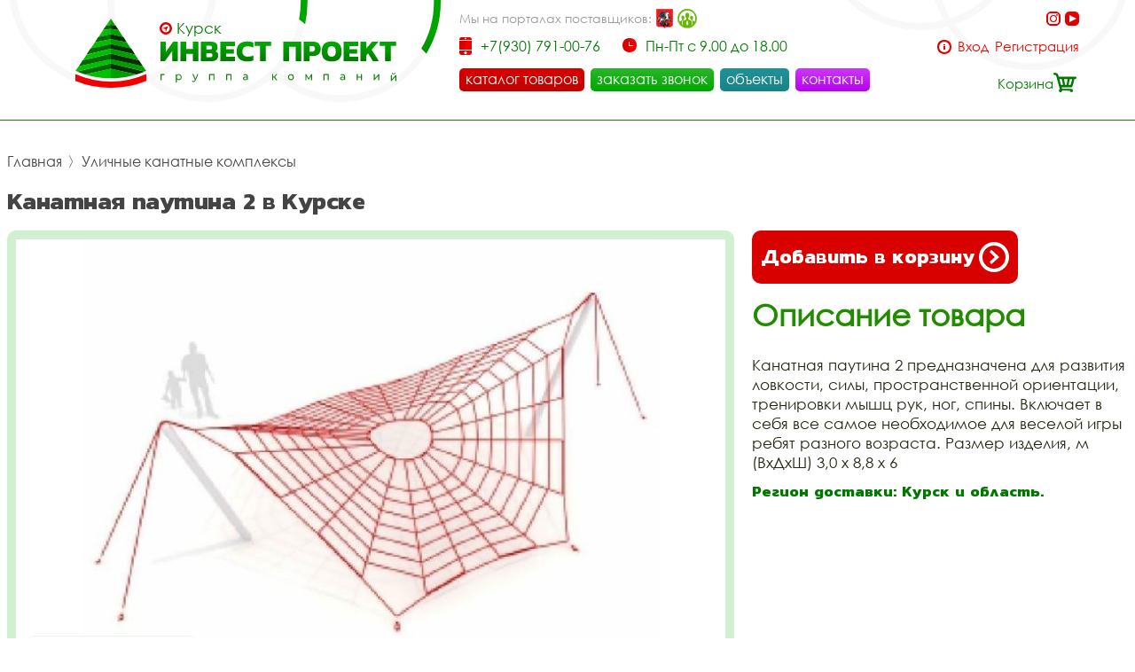

--- FILE ---
content_type: image/svg+xml
request_url: https://ipkursk.ru/i/city.svg
body_size: 550
content:
<svg id="Слой_1" data-name="Слой 1" xmlns="http://www.w3.org/2000/svg" width="14" height="14" viewBox="0 0 14 14">
  <defs>
    <style>
      .cls-1 {
        fill: #d90000;
        fill-rule: evenodd;
      }
    </style>
  </defs>
  <path id="Совмещенный_контур" data-name="Совмещенный контур" class="cls-1" d="M2.545,7A4.455,4.455,0,1,1,7,11.455,4.455,4.455,0,0,1,2.545,7ZM0,7A7,7,0,1,0,7,0,7,7,0,0,0,0,7Z"/>
  <path id="Эллипс" class="cls-1" d="M3.182,7L9.609,4.518,7,10.818,6.491,7.636Z"/>
</svg>


--- FILE ---
content_type: image/svg+xml
request_url: https://ipkursk.ru/i/bg_footer.svg
body_size: 832
content:
<svg id="Слой_1" data-name="Слой 1" xmlns="http://www.w3.org/2000/svg" width="455" height="122" viewBox="0 0 455 122">
  <defs>
    <style>
      .cls-1 {
        fill: #fff;
        fill-rule: evenodd;
      }
    </style>
  </defs>
  <path id="Контур" class="cls-1" d="M0.785,122h9.36A110.078,110.078,0,0,1,155.91,84.535,117.187,117.187,0,0,0,142.685,122h8.13a109.259,109.259,0,0,1,11.97-33.355A110.589,110.589,0,0,1,195.86,122h9.35a118.608,118.608,0,0,0-38.29-40.2,110.024,110.024,0,0,1,160-26.335A117.44,117.44,0,0,0,309,118q0,2.008.065,4h8q-0.072-1.99-.07-4a109.482,109.482,0,0,1,16.09-57.3,109.819,109.819,0,0,1,34.1,61.3h8.125a117.816,117.816,0,0,0-37.75-68.05A110.186,110.186,0,0,1,455,11.595V3.34A118.213,118.213,0,0,0,331.4,48.815a118.029,118.029,0,0,0-171.35,28.87A118.078,118.078,0,0,0,.785,122Z"/>
</svg>
